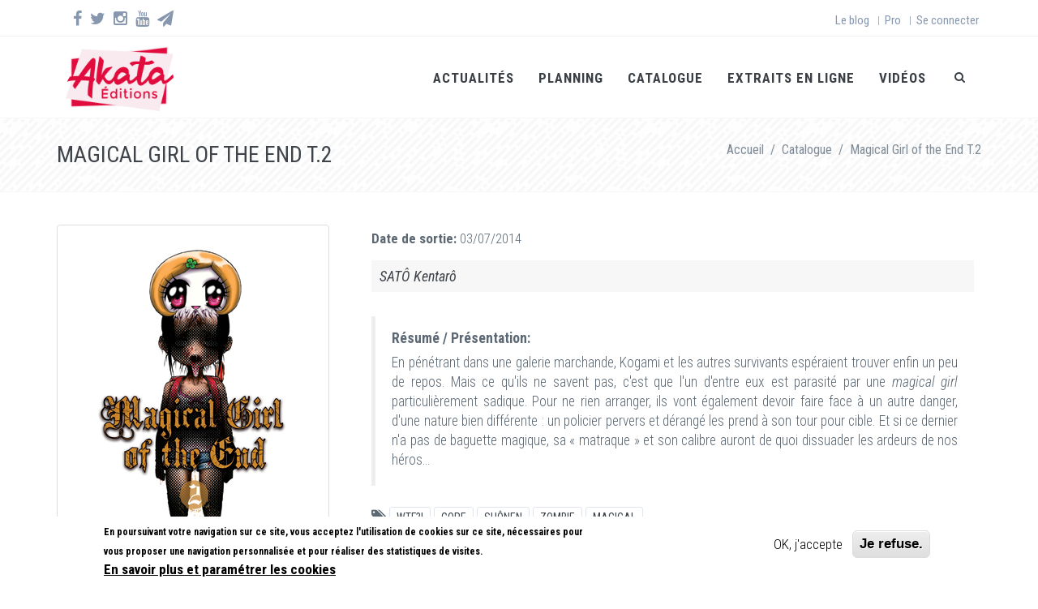

--- FILE ---
content_type: text/html; charset=utf-8
request_url: https://www.akata.fr/publications/magical-girl-end-t2
body_size: 12454
content:
<!DOCTYPE html>
<html lang="fr" dir="ltr"
  xmlns:fb="http://www.facebook.com/2008/fbml"
  xmlns:content="http://purl.org/rss/1.0/modules/content/"
  xmlns:dc="http://purl.org/dc/terms/"
  xmlns:foaf="http://xmlns.com/foaf/0.1/"
  xmlns:og="http://ogp.me/ns#"
  xmlns:rdfs="http://www.w3.org/2000/01/rdf-schema#"
  xmlns:sioc="http://rdfs.org/sioc/ns#"
  xmlns:sioct="http://rdfs.org/sioc/types#"
  xmlns:skos="http://www.w3.org/2004/02/skos/core#"
  xmlns:xsd="http://www.w3.org/2001/XMLSchema#">

<head>
  <!--[if IE]><meta http-equiv='X-UA-Compatible' content='IE=edge,chrome=1'><![endif]-->
  <meta http-equiv="X-UA-Compatible" content="IE=edge">
  <meta content="width=device-width, initial-scale=1.0" name="viewport" />
  <meta http-equiv="Content-type" content="text/html; charset=utf-8">
   <!-- AI opt-out --> 
    <meta name="tdm-reservation" content="1">
    
  <!--[if IE]><![endif]-->
<link rel="dns-prefetch" href="//fonts.gstatic.com" />
<link rel="preconnect" href="//fonts.gstatic.com" crossorigin="" />
<link rel="dns-prefetch" href="//fonts.googleapis.com" />
<link rel="preconnect" href="//fonts.googleapis.com" />
<meta http-equiv="Content-Type" content="text/html; charset=utf-8" />
<link rel="shortcut icon" href="https://www.akata.fr/sites/all/themes/jango/jango_sub/favicon.ico" type="image/vnd.microsoft.icon" />
<meta name="description" content="En pénétrant dans une galerie marchande, Kogami et les autres survivants espéraient trouver enfin un peu de repos." />
<meta name="generator" content="Drupal 7 (https://www.drupal.org)" />
<link rel="canonical" href="https://www.akata.fr/publications/magical-girl-end-t2" />
<link rel="shortlink" href="https://www.akata.fr/node/1955" />
  <script src="https://kit.fontawesome.com/9cb55999df.js" crossorigin="anonymous"></script>
  <link type="text/css" rel="stylesheet" href="/sites/default/files/advagg_css/css__7poAqylwQ0151Z3aho0LKyY-j8Q589J7BIhiyNX1hxs__vgXJAvuAarQmCog-3hi_SHQm--nVPwQ4tyPYl4QPzwI__bQALospDf0RifQ5wo120JE1qv7SS1VyS4KeRRHytTuY.css" media="all" />
<link type="text/css" rel="stylesheet" href="//fonts.googleapis.com/css?family=Roboto+Condensed:300italic,400italic,700italic,400,300,700&amp;amp;subset=all" media="all" />
<link type="text/css" rel="stylesheet" href="/sites/default/files/advagg_css/css__pcxicDcht_het4_CfwCGTEFaHg_rl5fRAcMji9_t78s__cEKKBoqSi49RjKZZ_se-eohcfiNR_K479acmw3o_uNQ__bQALospDf0RifQ5wo120JE1qv7SS1VyS4KeRRHytTuY.css" media="all" />
<link type="text/css" rel="stylesheet" href="https://fonts.googleapis.com/css?family=Arimo:bold|Cabin:600&amp;subset=latin" media="all" />
<link type="text/css" rel="stylesheet" href="/sites/default/files/advagg_css/css__M5EHlAVqoph8nVi4VDBWHUcGKY6_94UbJHw-ofW8ZCA__SEpl1HA1DXR9HvvUbR2qguRb_ikCpLxXu5cXG1Y710w__bQALospDf0RifQ5wo120JE1qv7SS1VyS4KeRRHytTuY.css" media="all" />
<script src="/sites/default/files/advagg_js/js__qzHO5c2oqKINA-Kp0iEdoIuiBsg3jcqlpPzFcIqiwHg__K27_Ed7jie4bjSuRttGKObuMK-FYoiGPyD24OW2tR5o__bQALospDf0RifQ5wo120JE1qv7SS1VyS4KeRRHytTuY.js"></script>
<script async="async" src="https://www.akata.fr/sites/default/files/googleanalytics/js?t9fytt"></script>
<script>
<!--//--><![CDATA[//><!--
window.dataLayer = window.dataLayer || [];function gtag(){dataLayer.push(arguments)};gtag("js", new Date());gtag("set", "developer_id.dMDhkMT", true);gtag("config", "G-ZZZZP48L4M", {"groups":"default"});
//--><!]]>
</script>
<script src="/sites/default/files/advagg_js/js__PVTG2gEVVTY8WkM67R7gDhoqRWuGwJL8NlaVhbQiccg__LrgLpl_C-dMUM7sh_Gr5QrBk-eyMVJo8qrbe2Zg7cd0__bQALospDf0RifQ5wo120JE1qv7SS1VyS4KeRRHytTuY.js"></script>
<script>
<!--//--><![CDATA[//><!--
jQuery.extend(Drupal.settings,{"basePath":"\/","pathPrefix":"","setHasJsCookie":0,"ajaxPageState":{"theme":"jango_sub","theme_token":"mHb3MjLlDEQTsELY7r24WKd1JkA4rUjIjiyoqOnppI0","jquery_version":"1.12","jquery_version_token":"HWMA2iM1zZuycW4yHbXKecOwUPTBJKvLAHiyXWACt9U","css":{"modules\/system\/system.base.css":1,"sites\/all\/modules\/comment_notify\/comment_notify.css":1,"modules\/aggregator\/aggregator.css":1,"sites\/all\/modules\/calendar\/css\/calendar_multiday.css":1,"modules\/comment\/comment.css":1,"modules\/field\/theme\/field.css":1,"modules\/node\/node.css":1,"sites\/all\/modules\/views\/css\/views.css":1,"sites\/all\/modules\/media\/modules\/media_wysiwyg\/css\/media_wysiwyg.base.css":1,"sites\/all\/modules\/ctools\/css\/ctools.css":1,"sites\/all\/modules\/panels\/css\/panels.css":1,"sites\/all\/modules\/panels\/plugins\/layouts\/flexible\/flexible.css":1,"sites\/all\/modules\/date\/date_api\/date.css":1,"sites\/all\/libraries\/easy-responsive-tabs\/css\/easy-responsive-tabs.css":1,"public:\/\/ctools\/css\/6032efa878d6d6737b1ab5c20127da18.css":1,"sites\/all\/modules\/eu_cookie_compliance\/css\/eu_cookie_compliance.css":1,"\/\/fonts.googleapis.com\/css?family=Roboto+Condensed:300italic,400italic,700italic,400,300,700\u0026amp;subset=all":1,"public:\/\/ctools\/css\/71aec829b4cd1ca1f16f726249b9dc77.css":1,"sites\/all\/themes\/jango\/assets\/plugins\/socicon\/socicon.css":1,"sites\/all\/themes\/jango\/assets\/plugins\/bootstrap-social\/bootstrap-social.css":1,"sites\/all\/themes\/jango\/assets\/plugins\/font-awesome\/css\/font-awesome.min.css":1,"sites\/all\/themes\/jango\/assets\/plugins\/simple-line-icons\/simple-line-icons.min.css":1,"sites\/all\/themes\/jango\/assets\/plugins\/fancybox\/jquery.fancybox.css":1,"sites\/all\/themes\/jango\/css\/YTPlayer.css":1,"sites\/default\/files\/fontyourface\/font.css":1,"https:\/\/fonts.googleapis.com\/css?family=Arimo:bold|Cabin:600\u0026subset=latin":1,"sites\/all\/themes\/jango\/assets\/plugins\/bootstrap\/css\/bootstrap.css":1,"sites\/all\/themes\/jango\/assets\/base\/css\/plugins.css":1,"sites\/all\/themes\/jango\/assets\/base\/css\/components.css":1,"sites\/all\/themes\/jango\/assets\/base\/css\/custom.css":1,"sites\/all\/themes\/jango\/css\/drupal.css":1,"sites\/all\/themes\/jango\/assets\/base\/css\/themes\/red2.css":1,"sites\/all\/themes\/jango\/jango_sub\/css\/custom.css":1},"js":{"sites\/all\/modules\/eu_cookie_compliance\/js\/eu_cookie_compliance.min.js":1,"sites\/all\/modules\/addthis\/addthis.js":1,"sites\/all\/modules\/euccx\/js\/euccx.js":1,"sites\/all\/modules\/jquery_update\/replace\/jquery\/1.12\/jquery.min.js":1,"misc\/jquery-extend-3.4.0.js":1,"misc\/jquery-html-prefilter-3.5.0-backport.js":1,"misc\/jquery.once.js":1,"misc\/drupal.js":1,"sites\/all\/modules\/jquery_update\/js\/jquery_browser.js":1,"sites\/all\/modules\/jquery_update\/replace\/ui\/external\/jquery.cookie.js":1,"sites\/all\/modules\/jquery_update\/replace\/jquery.form\/4\/jquery.form.min.js":1,"misc\/form-single-submit.js":1,"misc\/ajax.js":1,"sites\/all\/modules\/jquery_update\/js\/jquery_update.js":1,"sites\/all\/modules\/comment_notify\/comment_notify.js":1,"public:\/\/languages\/fr_GivkTO28b5SLpulEzZkzf8DR6R8xcEN-vatobsuY_lM.js":1,"sites\/all\/modules\/views\/js\/base.js":1,"misc\/progress.js":1,"sites\/all\/modules\/views_load_more\/views_load_more.js":1,"sites\/all\/modules\/views\/js\/ajax_view.js":1,"sites\/all\/modules\/panels_responsive_tabs\/js\/panels_responsive_tabs.js":1,"sites\/all\/libraries\/easy-responsive-tabs\/js\/easyResponsiveTabs.js":1,"sites\/all\/modules\/google_analytics\/googleanalytics.js":1,"https:\/\/www.akata.fr\/sites\/default\/files\/googleanalytics\/js?t9fytt":1,"sites\/all\/themes\/jango\/assets\/plugins\/jquery-migrate.min.js":1,"sites\/all\/themes\/jango\/assets\/plugins\/bootstrap\/js\/bootstrap.min.js":1,"sites\/all\/themes\/jango\/assets\/plugins\/jquery.easing.min.js":1,"sites\/all\/themes\/jango\/assets\/plugins\/reveal-animate\/wow.js":1,"sites\/all\/themes\/jango\/assets\/plugins\/cubeportfolio\/js\/jquery.cubeportfolio.min.js":1,"sites\/all\/themes\/jango\/assets\/plugins\/owl-carousel\/owl.carousel.js":1,"sites\/all\/themes\/jango\/assets\/plugins\/counterup\/jquery.waypoints.min.js":1,"sites\/all\/themes\/jango\/assets\/plugins\/counterup\/jquery.counterup.min.js":1,"sites\/all\/themes\/jango\/assets\/plugins\/fancybox\/jquery.fancybox.pack.js":1,"sites\/all\/themes\/jango\/assets\/plugins\/slider-for-bootstrap\/js\/bootstrap-slider.js":1,"sites\/all\/themes\/jango\/assets\/plugins\/zoom-master\/jquery.zoom.min.js":1,"sites\/all\/themes\/jango\/assets\/plugins\/isotope\/isotope.pkgd.min.js":1,"sites\/all\/themes\/jango\/assets\/plugins\/isotope\/imagesloaded.pkgd.min.js":1,"sites\/all\/themes\/jango\/assets\/plugins\/isotope\/packery-mode.pkgd.min.js":1,"sites\/all\/themes\/jango\/assets\/plugins\/ilightbox\/js\/jquery.requestAnimationFrame.js":1,"sites\/all\/themes\/jango\/assets\/plugins\/ilightbox\/js\/jquery.mousewheel.js":1,"sites\/all\/themes\/jango\/assets\/plugins\/ilightbox\/js\/ilightbox.packed.js":1,"sites\/all\/themes\/jango\/assets\/plugins\/progress-bar\/progressbar.js":1,"sites\/all\/themes\/jango\/assets\/base\/js\/scripts\/reveal-animate\/reveal-animate.js":1,"sites\/all\/themes\/jango\/assets\/base\/js\/app.js":1,"sites\/all\/themes\/jango\/assets\/base\/js\/components.js":1,"sites\/all\/themes\/jango\/js\/jquery.mb.YTPlayer.js":1,"sites\/all\/themes\/jango\/js\/drupal.js":1}},"simple_instagram_feed":{"instagram_username":"akatamanga","instagram_display_profile":0,"instagram_display_biography":0,"instagram_items":"1","instagram_items_per_row_type":1,"instagram_items_per_row_default":1,"instagram_items_per_row_l_720":1,"instagram_items_per_row_l_960":1,"instagram_items_per_row_h_960":1,"instagram_styling":"true","instagram_captions":0,"instagram_image_size":"640","instagram_lazy_load":0},"views":{"ajax_path":"\/views\/ajax","ajaxViews":{"views_dom_id:54567ce9a981c72e69e871f3135da4ca":{"view_name":"publications_pour_une_serie","view_display_id":"block_2","view_args":"1899\/1955","view_path":"node\/1955","view_base_path":"publications-pour-une-serie","view_dom_id":"54567ce9a981c72e69e871f3135da4ca","pager_element":0},"views_dom_id:805ed95e3bbe5d97f3d619da790371fb":{"view_name":"publications_pour_une_serie","view_display_id":"block_4","view_args":"1899\/1955","view_path":"node\/1955","view_base_path":"publications-pour-une-serie","view_dom_id":"805ed95e3bbe5d97f3d619da790371fb","pager_element":0},"views_dom_id:d1ec2f8216b991105c89df611c4b1b51":{"view_name":"publications_pour_une_serie","view_display_id":"block_6","view_args":"1899","view_path":"node\/1955","view_base_path":"publications-pour-une-serie","view_dom_id":"d1ec2f8216b991105c89df611c4b1b51","pager_element":0}}},"urlIsAjaxTrusted":{"\/views\/ajax":true,"\/publications\/magical-girl-end-t2":true},"better_exposed_filters":{"views":{"publications_pour_une_serie":{"displays":{"block_2":{"filters":[]},"block_4":{"filters":[]},"block_6":{"filters":[]}}}}},"panels_responsive_tabs":[{"identifier":"tabs-0-center","type":"default","width":"auto","fit":"1","closed":"0","activetab_bg":"#B5AC5F","inactive_bg":"#E0D78C","active_border_color":"#9C905C","active_content_border_color":"#9C905C","tabidentify":""}],"eu_cookie_compliance":{"cookie_policy_version":"1.0.0","popup_enabled":1,"popup_agreed_enabled":0,"popup_hide_agreed":0,"popup_clicking_confirmation":false,"popup_scrolling_confirmation":false,"popup_html_info":"\u003Cdiv class=\u0022eu-cookie-compliance-banner eu-cookie-compliance-banner-info eu-cookie-compliance-banner--opt-in\u0022\u003E\n  \u003Cdiv class=\u0022popup-content info\u0022\u003E\n        \u003Cdiv id=\u0022popup-text\u0022\u003E\n      \u003Cp\u003EEn poursuivant votre navigation sur ce site, vous acceptez l\u0027utilisation de cookies sur ce site, n\u00e9cessaires pour vous proposer une navigation personnalis\u00e9e et pour r\u00e9aliser des statistiques de visites.\u003C\/p\u003E\n              \u003Cbutton type=\u0022button\u0022 class=\u0022find-more-button eu-cookie-compliance-more-button\u0022\u003EEn savoir plus et param\u00e9trer les cookies\u003C\/button\u003E\n          \u003C\/div\u003E\n    \n    \u003Cdiv id=\u0022popup-buttons\u0022 class=\u0022\u0022\u003E\n            \u003Cbutton type=\u0022button\u0022 class=\u0022agree-button eu-cookie-compliance-secondary-button\u0022\u003EOK, j\u0027accepte\u003C\/button\u003E\n              \u003Cbutton type=\u0022button\u0022 class=\u0022decline-button eu-cookie-compliance-default-button\u0022 \u003EJe refuse.\u003C\/button\u003E\n          \u003C\/div\u003E\n  \u003C\/div\u003E\n\u003C\/div\u003E","use_mobile_message":false,"mobile_popup_html_info":"\u003Cdiv class=\u0022eu-cookie-compliance-banner eu-cookie-compliance-banner-info eu-cookie-compliance-banner--opt-in\u0022\u003E\n  \u003Cdiv class=\u0022popup-content info\u0022\u003E\n        \u003Cdiv id=\u0022popup-text\u0022\u003E\n      \u003Ch2\u003EWe use cookies on this site to enhance your user experience\u003C\/h2\u003E\n\u003Cp\u003EBy tapping the Accept button, you agree to us doing so.\u003C\/p\u003E\n              \u003Cbutton type=\u0022button\u0022 class=\u0022find-more-button eu-cookie-compliance-more-button\u0022\u003EEn savoir plus et param\u00e9trer les cookies\u003C\/button\u003E\n          \u003C\/div\u003E\n    \n    \u003Cdiv id=\u0022popup-buttons\u0022 class=\u0022\u0022\u003E\n            \u003Cbutton type=\u0022button\u0022 class=\u0022agree-button eu-cookie-compliance-secondary-button\u0022\u003EOK, j\u0027accepte\u003C\/button\u003E\n              \u003Cbutton type=\u0022button\u0022 class=\u0022decline-button eu-cookie-compliance-default-button\u0022 \u003EJe refuse.\u003C\/button\u003E\n          \u003C\/div\u003E\n  \u003C\/div\u003E\n\u003C\/div\u003E\n","mobile_breakpoint":"768","popup_html_agreed":"\u003Cdiv\u003E\n  \u003Cdiv class=\u0022popup-content agreed\u0022\u003E\n    \u003Cdiv id=\u0022popup-text\u0022\u003E\n      \u003Ch3\u003EThank you for accepting cookies\u003C\/h3\u003E\n\u003Cp\u003EYou can now hide this message or find out more about cookies.\u003C\/p\u003E\n    \u003C\/div\u003E\n    \u003Cdiv id=\u0022popup-buttons\u0022\u003E\n      \u003Cbutton type=\u0022button\u0022 class=\u0022hide-popup-button eu-cookie-compliance-hide-button\u0022\u003EMasquer\u003C\/button\u003E\n              \u003Cbutton type=\u0022button\u0022 class=\u0022find-more-button eu-cookie-compliance-more-button-thank-you\u0022 \u003EMore info\u003C\/button\u003E\n          \u003C\/div\u003E\n  \u003C\/div\u003E\n\u003C\/div\u003E","popup_use_bare_css":false,"popup_height":"auto","popup_width":"100%","popup_delay":1000,"popup_link":"\/gestion-des-cookies","popup_link_new_window":0,"popup_position":null,"fixed_top_position":1,"popup_language":"fr","store_consent":false,"better_support_for_screen_readers":0,"reload_page":0,"domain":"","domain_all_sites":0,"popup_eu_only_js":0,"cookie_lifetime":"100","cookie_session":false,"disagree_do_not_show_popup":0,"method":"opt_in","allowed_cookies":"","withdraw_markup":"\u003Cbutton type=\u0022button\u0022 class=\u0022eu-cookie-withdraw-tab\u0022\u003EModifier vos choix d\u0027utilisation des cookies\u003C\/button\u003E\n\u003Cdiv class=\u0022eu-cookie-withdraw-banner\u0022\u003E\n  \u003Cdiv class=\u0022popup-content info\u0022\u003E\n    \u003Cdiv id=\u0022popup-text\u0022\u003E\n      \u003Ch2\u003ENous utilisons des cookies pour am\u00e9liorer votre exp\u00e9rience utilisateur\u003C\/h2\u003E\n\u003Cp\u003EVous avez acceptez l\u0027utilisation de cookies sur ce site.\u003C\/p\u003E\n    \u003C\/div\u003E\n    \u003Cdiv id=\u0022popup-buttons\u0022\u003E\n      \u003Cbutton type=\u0022button\u0022 class=\u0022eu-cookie-withdraw-button\u0022\u003ERetirer votre consentement\u003C\/button\u003E\n    \u003C\/div\u003E\n  \u003C\/div\u003E\n\u003C\/div\u003E\n","withdraw_enabled":false,"withdraw_button_on_info_popup":0,"cookie_categories":[],"cookie_categories_details":[],"enable_save_preferences_button":1,"cookie_name":"","cookie_value_disagreed":"0","cookie_value_agreed_show_thank_you":"1","cookie_value_agreed":"2","containing_element":"body","automatic_cookies_removal":1,"close_button_action":"close_banner"},"googleanalytics":{"account":["G-ZZZZP48L4M"],"trackOutbound":1,"trackMailto":1,"trackDownload":1,"trackDownloadExtensions":"7z|aac|arc|arj|asf|asx|avi|bin|csv|doc(x|m)?|dot(x|m)?|exe|flv|gif|gz|gzip|hqx|jar|jpe?g|js|mp(2|3|4|e?g)|mov(ie)?|msi|msp|pdf|phps|png|ppt(x|m)?|pot(x|m)?|pps(x|m)?|ppam|sld(x|m)?|thmx|qtm?|ra(m|r)?|sea|sit|tar|tgz|torrent|txt|wav|wma|wmv|wpd|xls(x|m|b)?|xlt(x|m)|xlam|xml|z|zip"},"euccx":{"plugins":[],"unticked":0,"dab":1},"theme_path":"sites\/all\/themes\/jango","base_path":"\/"});
//--><!]]>
</script>
  <title>Magical Girl of the End T.2 | Akata</title>
  
  <!-- Google Tag Manager -->
  <script>(function(w,d,s,l,i){w[l]=w[l]||[];w[l].push({'gtm.start':
  new Date().getTime(),event:'gtm.js'});var f=d.getElementsByTagName(s)[0],
  j=d.createElement(s),dl=l!='dataLayer'?'&l='+l:'';j.async=true;j.src=
  'https://www.googletagmanager.com/gtm.js?id='+i+dl;f.parentNode.insertBefore(j,f);
  })(window,document,'script','dataLayer','GTM-KXWLM75');</script>
  <!-- End Google Tag Manager -->

  <!-- Facebook Pixel Code
  <script>
  !function(f,b,e,v,n,t,s)
  {if(f.fbq)return;n=f.fbq=function(){n.callMethod?
  n.callMethod.apply(n,arguments):n.queue.push(arguments)};
  if(!f._fbq)f._fbq=n;n.push=n;n.loaded=!0;n.version='2.0';
  n.queue=[];t=b.createElement(e);t.async=!0;
  t.src=v;s=b.getElementsByTagName(e)[0];
  s.parentNode.insertBefore(t,s)}(window, document,'script',
  'https://connect.facebook.net/en_US/fbevents.js');
  fbq('init', '1054455234987078');
  fbq('track', 'PageView');
  </script>
  <noscript><img height="1" width="1" style="display:none"
  src="https://www.facebook.com/tr?id=1054455234987078&ev=PageView&noscript=1"
  /></noscript>
   End Facebook Pixel Code -->



</head>
<body class="html not-front not-logged-in no-sidebars page-node page-node- page-node-1955 node-type-publications c-layout-header-mobile-fixed c-layout-header-topbar c-layout-header-topbar-collapse c-header-not-fixed c-layout-header-mobile-fixed c-header-not-fixed " >
  <!-- Google Tag Manager (noscript) -->
<noscript><iframe src="https://www.googletagmanager.com/ns.html?id=GTM-KXWLM75"
height="0" width="0" style="display:none;visibility:hidden"></iframe></noscript>
<!-- End Google Tag Manager (noscript) -->
  <div id="skip-link">
    <a href="#main-content" class="element-invisible element-focusable">Aller au contenu principal</a>
  </div>

    
  
      <div  class="nd-region">
  
       

      <div class = "container-fluid">

        <div  id="Header-FullWidth" class="row">     

          
                                          <div  id="top" class="col-md-12 ">
                              
                                  <div class="region region-top">
    <div id="block-block-25" class="block block-block">

    
  <div class="content">
    <div  style = 'background-color: #f8eaee; '><header class="c-layout-header c-layout-header-4 c-layout-header-dark-mobile " data-minimize-offset="80">

  <div class="c-topbar c-topbar-light c-solid-bg">
    <div class="container">
        <!-- BEGIN: INLINE NAV -->
         
          <nav class="c-top-menu c-pull-left">
            <ul class="c-icons c-theme-ul">
              <li><a href = "https://www.facebook.com/akata.fr" target = "_blank"><i class = "fa fa-facebook"></i></a></li><li><a href = "https://twitter.com/AKATAmanga" target = "_blank"><i class = "fa fa-twitter"></i></a></li><li><a href = "https://www.instagram.com/akatamanga/" target = "_blank"><i class = "fa fa-instagram"></i></a></li><li><a href = "https://www.youtube.com/user/akatavideo" target = "_blank"><i class = "fa fa-youtube"></i></a></li><li><a href = "/newsletter-akata" target = "_blank"><i class = "fa fa-send"></i></a></li><li><a href = "https://www.tiktok.com/@editions.akata" target = "_blank"><i class = "fa-brands fa-tiktok"></i></a></li>            </ul>
          </nav>
                <!-- END: INLINE NAV -->
        <!-- BEGIN: INLINE NAV -->
        <nav class="c-top-menu c-pull-right">
          <ul class="c-links c-theme-ul">
            <li  class="first leaf"><a href="/blog">Le blog</a></li>
<li class="c-divider">|</li><li  class="leaf"><a href="/pro">Pro</a></li>
<li class="c-divider">|</li><li  class="last leaf"><a href="/user/login">Se connecter</a></li>
          </ul>
                  </nav>
        <!-- END: INLINE NAV -->
    </div>
  </div>

  <div class="c-navbar">
    <div class="container">
      <!-- BEGIN: BRAND -->
      <div class="c-navbar-wrapper clearfix">
        <div class="c-brand c-pull-left">
          <a href="/" class="c-logo">
            <img src="https://www.akata.fr/sites/default/files/akata-logo2020.png" alt="Akata" class="c-desktop-logo">
            <img src="https://www.akata.fr/sites/default/files/akata-logo2020.png" alt="Akata" class="c-desktop-logo-inverse">
            <img src="https://www.akata.fr/sites/default/files/akata-logo2020.png" alt="Akata" class="c-mobile-logo"> </a>
          <button class="c-hor-nav-toggler" type="button" data-target=".c-mega-menu">
            <span class="c-line"></span>
            <span class="c-line"></span>
            <span class="c-line"></span>
          </button>
          <button class="c-topbar-toggler" type="button">
            <i class="fa fa-ellipsis-v"></i>
          </button>
                      <button class="c-search-toggler" type="button">
              <i class="fa fa-search"></i>
            </button>
                            </div>
        <form class="form" action="/publications/magical-girl-end-t2" method="post" id="search-block-form" accept-charset="UTF-8"><div><div class="container-inline">
      <h2 class="element-invisible">Formulaire de recherche</h2>
    <div class = "input-group"><div class = "c-quick-search">
    <input title="Indiquer les termes à rechercher" class="input-default form-control" placeholder="Rechercher un titre..." id="edit-search-block-form--2" name="search_block_form" value="" size="15" maxlength="128" />
    <span class="c-theme-link">×</span>
  </div><div class="form-actions hidden form-wrapper" id="edit-actions"><input class="btn-medium btn btn-mod form-submit btn c-btn c-btn-square c-theme-btn c-font-bold c-font-uppercase c-font-white" type="submit" id="edit-submit" name="op" value="Go!" /></div></div><input type="hidden" name="form_build_id" value="form-3j7pLzKY-SoEzHU22T8pZSi1R1DrXRfYnVYyRETe2V4" />
<input type="hidden" name="form_id" value="search_block_form" />
</div>
</div></form>
        <nav class="c-mega-menu c-pull-right c-mega-menu-light c-mega-menu-dark-mobile c-mega-menu-onepage c-fonts-uppercase c-fonts-bold" data-onepage-animation-speed = "700">
          <!-- Main Menu -->
            <ul class="nav navbar-nav c-theme-nav">
              
<li  data-id="4868" data-level="1" data-type="menu_item" data-class="" data-xicon="" data-caption="" data-alignsub="" data-group="0" data-hidewcol="0" data-hidesub="0" id="" style="" class="tb-megamenu-item level-1 mega">
  
  <a href="/actus"  title="Les actualités Akata" class="c-link">
        
    Actualités      </a>

  </li>


<li  data-id="20312" data-level="1" data-type="menu_item" data-class="" data-xicon="" data-caption="" data-alignsub="" data-group="0" data-hidewcol="0" data-hidesub="0" id="" style="" class="tb-megamenu-item level-1 mega">
  
  <a href="/planning"  title="Le planning des publications Akata" class="c-link">
        
    Planning      </a>

  </li>


<li  data-id="34200" data-level="1" data-type="menu_item" data-class="" data-xicon="" data-caption="" data-alignsub="left" data-group="0" data-hidewcol="0" data-hidesub="0" id="" style="" class="tb-megamenu-item level-1 mega mega-align-left dropdown">
  
  <a href="/catalogue"  class="dropdown-toggle c-link c-toggler">
        
    Catalogue          <span class="c-arrow c-toggler"></span>
      </a>

  <ul  data-class="" data-width="800" style="width: 800px;" class="x11 dropdown-menu c-menu-type-mega2 c-menu-type-fullwidth row">
    
  <li  data-class="" data-width="3" data-hidewcol="0" id="tb-megamenu-column-1" class="tb-megamenu-column col-md-3  mega-col-nav">
  <ul  class="tb-megamenu-subnav mega-nav level-1 items-6">
  
<li  data-id="34790" data-level="2" data-type="menu_item" data-class="" data-xicon="" data-caption="" data-alignsub="" data-group="0" data-hidewcol="0" data-hidesub="0" id="" style="" class="tb-megamenu-item level-2 mega">
  
  <a href="/catalogue/large" >
        
    Collection Large      </a>

  </li>


<li  data-id="34788" data-level="2" data-type="menu_item" data-class="" data-xicon="" data-caption="" data-alignsub="" data-group="0" data-hidewcol="0" data-hidesub="0" id="" style="" class="tb-megamenu-item level-2 mega">
  
  <a href="/catalogue/medium" >
        
    Collection Medium      </a>

  </li>


<li  data-id="34789" data-level="2" data-type="menu_item" data-class="" data-xicon="" data-caption="" data-alignsub="" data-group="0" data-hidewcol="0" data-hidesub="0" id="" style="" class="tb-megamenu-item level-2 mega">
  
  <a href="/catalogue/small" >
        
    Collection Small      </a>

  </li>


<li  data-id="34791" data-level="2" data-type="menu_item" data-class="" data-xicon="" data-caption="" data-alignsub="" data-group="0" data-hidewcol="0" data-hidesub="0" id="" style="" class="tb-megamenu-item level-2 mega">
  
  <a href="/catalogue/wtf" >
        
    Collection WTF?!      </a>

  </li>


<li  data-id="36989" data-level="2" data-type="menu_item" data-class="" data-xicon="" data-caption="" data-alignsub="" data-group="0" data-hidewcol="0" data-hidesub="0" id="" style="" class="tb-megamenu-item level-2 mega">
  
  <a href="/catalogue/heritages" >
        
    Collection Héritages      </a>

  </li>


<li  data-id="34796" data-level="2" data-type="menu_item" data-class="" data-xicon="" data-caption="" data-alignsub="" data-group="0" data-hidewcol="0" data-hidesub="0" id="" style="" class="tb-megamenu-item level-2 mega">
  
  <a href="/catalogue/romans-graphiques-du-monde" >
        
    Romans graphiques du monde      </a>

  </li>
</ul>
</li>
<li  data-class="" data-width="3" data-hidewcol="" id="tb-megamenu-column-2" class="tb-megamenu-column col-md-3  mega-col-nav">
  <ul  class="tb-megamenu-subnav mega-nav level-1 items-4">
  
<li  data-id="34794" data-level="2" data-type="menu_item" data-class="" data-xicon="" data-caption="" data-alignsub="" data-group="0" data-hidewcol="0" data-hidesub="0" id="" style="" class="tb-megamenu-item level-2 mega">
  
  <a href="/catalogue/young-novel" >
        
    Young Novel      </a>

  </li>


<li  data-id="34795" data-level="2" data-type="menu_item" data-class="" data-xicon="" data-caption="" data-alignsub="" data-group="0" data-hidewcol="0" data-hidesub="0" id="" style="" class="tb-megamenu-item level-2 mega">
  
  <a href="/catalogue/so-young" >
        
    So Young      </a>

  </li>


<li  data-id="34793" data-level="2" data-type="menu_item" data-class="" data-xicon="" data-caption="" data-alignsub="" data-group="0" data-hidewcol="0" data-hidesub="0" id="" style="" class="tb-megamenu-item level-2 mega">
  
  <a href="/catalogue/oneshot-shojo" >
        
    One shot Shôjo      </a>

  </li>


<li  data-id="34792" data-level="2" data-type="menu_item" data-class="" data-xicon="" data-caption="" data-alignsub="" data-group="0" data-hidewcol="0" data-hidesub="0" id="" style="" class="tb-megamenu-item level-2 mega">
  
  <a href="/catalogue/shojo-feel-good" >
        
    Shôjo feel good      </a>

  </li>
</ul>
</li>
<li  data-class="" data-width="3" data-hidewcol="" id="tb-megamenu-column-3" class="tb-megamenu-column col-md-3  mega-col-nav">
  <ul  class="tb-megamenu-subnav mega-nav level-1 items-2">
  
<li  data-id="34799" data-level="2" data-type="menu_item" data-class="" data-xicon="" data-caption="" data-alignsub="" data-group="0" data-hidewcol="0" data-hidesub="0" id="" style="" class="tb-megamenu-item level-2 mega">
  
  <a href="/catalogue/numerique" >
        
    Catalogue Numérique      </a>

  </li>


<li  data-id="34800" data-level="2" data-type="menu_item" data-class="" data-xicon="" data-caption="" data-alignsub="" data-group="0" data-hidewcol="0" data-hidesub="0" id="" style="" class="tb-megamenu-item level-2 mega">
  
  <a href="/catalogue/simultrad" >
        
    Les chapitres en simultrad      </a>

  </li>
</ul>
</li>
</ul>
</li>


<li  data-id="38393" data-level="1" data-type="menu_item" data-class="" data-xicon="" data-caption="" data-alignsub="" data-group="0" data-hidewcol="0" data-hidesub="0" class="tb-megamenu-item level-1 mega">
  
  <a href="/extraits-en-ligne"  class="c-link">
        
    Extraits en ligne      </a>

  </li>


<li  data-id="34797" data-level="1" data-type="menu_item" data-class="" data-xicon="" data-caption="" data-alignsub="" data-group="0" data-hidewcol="0" data-hidesub="0" id="" style="" class="tb-megamenu-item level-1 mega">
  
  <a href="/videos"  class="c-link">
        
    Vidéos      </a>

  </li>

                  <li class="c-search-toggler-wrapper">
                    <a href="#" class="c-btn-icon c-search-toggler">
                      <i class="fa fa-search"></i>
                    </a>
                  </li>
                
                            </ul>

          </nav>
        </div>
            </div>
  </div>
</header>
</div>  </div>
</div>
<div id="block-block-26" class="block block-block">

    
  <div class="content">
    <div  class = 'c-layout-breadcrumbs-1 c-fonts-uppercase c-fonts-bold c-bordered c-bordered-both ' style = 'background-image: url("https://www.akata.fr/sites/default/files/fond-motif-1.png"); '>
    <div class = "c-breadcrumbs-wrapper">
      <div class="container">
        <div class="c-page-title c-pull-left">
            <h1 class="c-font-uppercase c-font-sbold">Magical Girl of the End T.2</h1>
            
        </div>
        <ul class="c-page-breadcrumbs c-theme-nav c-pull-right c-fonts-regular"><li><a href="/">Accueil</a></li><li>/</li><li><a href="/catalogue">Catalogue</a></li><li>/</li><li>Magical Girl of the End T.2</li></ul>
      </div>
    </div>
  </div>
   </div>
</div>
  </div>
                
                              </div>
                                    
          
                      
          
                      
          
                      
          
                      
          
                      
          
                      
          
        </div>

      </div>

    
      </div>
    


      <div  class="nd-region">
  
       

      <div class = "container">

        <div  id="Main-Content" class="row">     

          
                      
          
                      
          
                                          <div  id="content" class="col-md-12 ">
                              
                                  <div class="region region-content">
    <div id="block-system-main" class="block block-system">

    
  <div class="content">
    <div class="panel-flexible panels-flexible-35 clearfix" id="publication">
<div class="panel-flexible-inside panels-flexible-35-inside">
<div class="panels-flexible-row panels-flexible-row-35-4 panels-flexible-row-first clearfix row">
  <div class="inside panels-flexible-row-inside panels-flexible-row-35-4-inside panels-flexible-row-inside-first clearfix">
<div class="panels-flexible-region panels-flexible-region-35-topgauche panels-flexible-region-first col-md-4 col-sm-6 col-xs-12 mt-20">
  <div class="inside panels-flexible-region-inside panels-flexible-region-35-topgauche-inside panels-flexible-region-inside-first">
<div class="panel-pane pane-entity-field pane-node-field-new-vol"  >
  
      
  
  <div class="pane-content">
    <!--
THIS FILE IS NOT USED AND IS HERE AS A STARTING POINT FOR CUSTOMIZATION ONLY.
See http://api.drupal.org/api/function/theme_field/7 for details.
After copying this file to your theme's folder and customizing it, remove this
HTML comment.
-->
<div class="field field-name-field-new-vol field-type-list-boolean field-label-inline clearfix clearfix">
 
			
			
</div>

  </div>

  
  </div>
<div class="panel-pane pane-entity-field pane-node-field-couverture mb-10 img-thumbnail"  >
  
      
  
  <div class="pane-content">
    <div class="field field-name-field-couverture field-type-image field-label-hidden"><img typeof="foaf:Image" class="img-responsive" src="https://www.akata.fr/sites/default/files/couvertures/magical-girl-end-02.jpg" width="318" height="500" alt="Magical Girl of the End T.2" title="Magical Girl of the End T.2" /></div>  </div>

  
  </div>
<div class="panel-pane pane-entity-field pane-node-field-copyright text-left mb-20"  id="copyright" >
  
      
  
  <div class="pane-content">
    <div class="field field-name-field-copyright field-type-text field-label-hidden">© 2013 by Kentaro Sato (AKITASHOTEN, Japan)</div>  </div>

  
  </div>
<div class="panel-pane pane-entity-field pane-node-field-lien-akazoom col-md-10 col-sm-10 col-xs-10"  >
  
      
  
  <div class="pane-content">
    <!--
THIS FILE IS NOT USED AND IS HERE AS A STARTING POINT FOR CUSTOMIZATION ONLY.
See http://api.drupal.org/api/function/theme_field/7 for details.
After copying this file to your theme's folder and customizing it, remove this
HTML comment.
-->


<a href="http://www.akazoom.fr/magical-girl-of-the-end-t1" target="_blank"><button class="btn btn-akata c-btn-uppercase c-btn-bold mb-10"><i class="fa fa-book-open"></i>Lire un extrait !</button></a>
  </div>

  
  </div>
<div class="panel-pane pane-entity-field pane-node-field-amazon col-md-10 col-sm-10 col-xs-10"  >
  
      
  
  <div class="pane-content">
    <!--
THIS FILE IS NOT USED AND IS HERE AS A STARTING POINT FOR CUSTOMIZATION ONLY.
See http://api.drupal.org/api/function/theme_field/7 for details.
After copying this file to your theme's folder and customizing it, remove this
HTML comment.
-->




       <a href="http://www.amazon.fr/gp/product/2369740175?ie=UTF8&tag=akata-21&linkCode=as2&camp=1642&creative=6746&creativeASIN=2369740175" target="_blank"><button class="btn btn-akata c-btn-uppercase c-btn-bold mb-10"><i class="fa fa-amazon"></i>Commander en ligne</button></a>
  </div>

  
  </div>
<div class="panel-pane pane-entity-field pane-node-field-interforum col-md-10 col-sm-10 col-xs-10"  >
  
      
  
  <div class="pane-content">
    <!--
THIS FILE IS NOT USED AND IS HERE AS A STARTING POINT FOR CUSTOMIZATION ONLY.
See http://api.drupal.org/api/function/theme_field/7 for details.
After copying this file to your theme's folder and customizing it, remove this
HTML comment.
-->




       <a href="https://www.interforum.fr/Affiliations/accueil.do?refLivre=9782382128589&refEditeur=151&type=V" target="_blank"><button class="btn btn-akata c-btn-uppercase c-btn-bold mb-10"><i class="fa fa-cart-shopping"></i>Acheter en numérique</button></a>
  </div>

  
  </div>
<div class="panel-pane pane-entity-field pane-node-field-trailer col-md-10 col-sm-10 col-xs-10"  >
  
      
  
  <div class="pane-content">
    <!--
THIS FILE IS NOT USED AND IS HERE AS A STARTING POINT FOR CUSTOMIZATION ONLY.
See http://api.drupal.org/api/function/theme_field/7 for details.
After copying this file to your theme's folder and customizing it, remove this
HTML comment.
-->




       <a href="http://www.akata.fr/videos/magical-girl-end-la-bande-annonce"><button class="btn btn-akata c-btn-uppercase c-btn-bold mb-10"><i class="fa fa-play-circle-o"></i>Voir la bande-annonce</button></a>
  </div>

  
  </div>
  </div>
</div>
<div class="panels-flexible-region panels-flexible-region-35-top_2 col-md-8 col-sm-6 col-xs-12 mt-20">
  <div class="inside panels-flexible-region-inside panels-flexible-region-35-top_2-inside">
<div class="panel-pane pane-entity-field pane-node-field-date-sortie"  >
  
      
  
  <div class="pane-content">
    <div class="field field-name-field-date-sortie field-type-datetime field-label-inline clearfix"><span class = "field-span">Date de sortie: </span><span  property="dc:date" datatype="xsd:dateTime" content="2014-07-03T00:00:00+02:00" class="date-display-single">03/07/2014</span></div>  </div>

  
  </div>
<div class="panel-pane pane-entity-field pane-node-field-auteur-ref h4 mb-30 pb-10 pt-10 c-bg-grey-1"  >
  
      
  
  <div class="pane-content">
    <!--
THIS FILE IS NOT USED AND IS HERE AS A STARTING POINT FOR CUSTOMIZATION ONLY.
See http://api.drupal.org/api/function/theme_field/7 for details.
After copying this file to your theme's folder and customizing it, remove this
HTML comment.
-->
<div class="field field-name-field-auteur-ref field-type-node-reference field-label-hidden clearfix">
 


          <a href="/auteurs/sato-kentaro">SATÔ Kentarô</a>	      
</div>

  </div>

  
  </div>
<div class="panel-pane pane-entity-field pane-node-body"  >
  
      
  
  <div class="pane-content">
    <div class="field field-name-body field-type-text-with-summary field-label-above"><span class = "field-span">Résumé / Présentation: </span><p style="text-align: justify;">En pénétrant dans une galerie marchande, Kogami et les autres survivants espéraient trouver enfin un peu de repos. Mais ce qu'ils ne savent pas, c'est que l'un d'entre eux est parasité par une <em>magical girl</em> particulièrement sadique. Pour ne rien arranger, ils vont également devoir faire face à un autre danger, d'une nature bien différente : un policier pervers et dérangé les prend à son tour pour cible. Et si ce dernier n'a pas de baguette magique, sa « matraque » et son calibre auront de quoi dissuader les ardeurs de nos héros...</p>
</div>  </div>

  
  </div>
<div class="panel-pane pane-entity-field pane-node-field-tags"  id="tags" >
  
      
  
  <div class="pane-content">
    <!--
THIS FILE IS NOT USED AND IS HERE AS A STARTING POINT FOR CUSTOMIZATION ONLY.
See http://api.drupal.org/api/function/theme_field/7 for details.
After copying this file to your theme's folder and customizing it, remove this
HTML comment.
-->
<div class="field field-name-field-tags field-type-taxonomy-term-reference field-label-hidden clearfix">
 

 
   <ul style="padding-left: 0"><span class="field-span"><i class="fa fa-tags"></i></span>
            <li class="btn btn-default c-btn-uppercase btn-xs"><a href="/tags/wtf" typeof="skos:Concept" property="rdfs:label skos:prefLabel" datatype="">WTF?!</a></li>
            <li class="btn btn-default c-btn-uppercase btn-xs"><a href="/tags/gore" typeof="skos:Concept" property="rdfs:label skos:prefLabel" datatype="">Gore</a></li>
            <li class="btn btn-default c-btn-uppercase btn-xs"><a href="/tags/shonen" typeof="skos:Concept" property="rdfs:label skos:prefLabel" datatype="">Shônen</a></li>
            <li class="btn btn-default c-btn-uppercase btn-xs"><a href="/tags/zombie" typeof="skos:Concept" property="rdfs:label skos:prefLabel" datatype="">Zombie</a></li>
            <li class="btn btn-default c-btn-uppercase btn-xs"><a href="/tags/magical" typeof="skos:Concept" property="rdfs:label skos:prefLabel" datatype="">Magical</a></li>
      </ul>
</div>

  </div>

  
  </div>
<div class="panel-pane pane-entity-field pane-node-field-collection"  id="wtf?!" >
  
      
  
  <div class="pane-content">
    <!--
THIS FILE IS NOT USED AND IS HERE AS A STARTING POINT FOR CUSTOMIZATION ONLY.
See http://api.drupal.org/api/function/theme_field/7 for details.
After copying this file to your theme's folder and customizing it, remove this
HTML comment.
-->
<div class="field field-name-field-collection field-type-taxonomy-term-reference field-label-inline clearfix clearfix">
 

 
     
	<div class="btn-collection btn-sm"><h4>Collection <a href="/collections/wtf" typeof="skos:Concept" property="rdfs:label skos:prefLabel" datatype="">WTF?!</a></h4></div>
    
</div>

  </div>

  
  </div>
<div class="panel-pane pane-custom pane-1 partage"  >
  
      
  
  <div class="pane-content">
    <div>
<ul class="share2"><span>Partagez !</span>
<li class="share2"><a href="http://www.facebook.com/sharer.php?u=https://www.akata.fr/publications/magical-girl-end-t2&amp;t=Magical Girl of the End T.2"><button class="btn btn-default btn-xs"><i class="fa fa-facebook"></i></button></a></li>
<li class="share2"><a href="http://twitter.com/share?url=https://www.akata.fr/publications/magical-girl-end-t2&amp;text=Magical Girl of the End T.2&gt;"><button class="btn btn-default btn-xs"><i class="fa fa-twitter"></i></button></a></li>
<li class="share2"><a href="/printmail/1955"><button class="btn btn-default btn-xs"><i class="fa fa-envelope"></i></button></a></li>
<li class="share2"><a href="/print/1955"><button class="btn btn-default btn-xs"><i class="fa fa-print"></i></button></a></li>
</ul></div>
  </div>

  
  </div>
  </div>
</div>
<div class="panels-flexible-region panels-flexible-region-35-top2droite panels-flexible-region-last col-md-8 col-sm-6 col-xs-12 fond1">
  <div class="inside panels-flexible-region-inside panels-flexible-region-35-top2droite-inside panels-flexible-region-inside-last">
<div class="panel-pane pane-entity-field pane-node-field-serie text-uppercase"  >
  
      
  
  <div class="pane-content">
    <div class="field field-name-field-serie field-type-node-reference field-label-inline clearfix"><span class = "field-span">Série: </span><a href="/series/magical-girl-end">Magical Girl of the End</a></div>  </div>

  
  </div>
<div class="panel-pane pane-entity-field pane-node-field-oneshot"  >
  
      
  
  <div class="pane-content">
    <!--
THIS FILE IS NOT USED AND IS HERE AS A STARTING POINT FOR CUSTOMIZATION ONLY.
See http://api.drupal.org/api/function/theme_field/7 for details.
After copying this file to your theme's folder and customizing it, remove this
HTML comment.
-->
<div class="field field-name-field-oneshot field-type-list-boolean field-label-hidden clearfix">


			
</div>
  </div>

  
  </div>
<div class="panel-pane pane-entity-field pane-node-field-type"  >
  
      
  
  <div class="pane-content">
    <div class="field field-name-field-type field-type-taxonomy-term-reference field-label-inline clearfix"><span class = "field-span">Type de publication: </span>Manga</div>  </div>

  
  </div>
<div class="panel-pane pane-entity-field pane-node-field-prix"  >
  
      
  
  <div class="pane-content">
    <div class="field field-name-field-prix field-type-taxonomy-term-reference field-label-inline clearfix"><span class = "field-span">Prix: </span>7.10 €</div>  </div>

  
  </div>
<div class="panel-pane pane-entity-field pane-node-field-format"  >
  
      
  
  <div class="pane-content">
    <div class="field field-name-field-format field-type-taxonomy-term-reference field-label-inline clearfix"><span class = "field-span">Format: </span>112 x 176 mm</div>  </div>

  
  </div>
<div class="panel-pane pane-entity-field pane-node-field-collaborateurs"  id="collabo" >
  
      
  
  <div class="pane-content">
    <!--
THIS FILE IS NOT USED AND IS HERE AS A STARTING POINT FOR CUSTOMIZATION ONLY.
See http://api.drupal.org/api/function/theme_field/7 for details.
After copying this file to your theme's folder and customizing it, remove this
HTML comment.
-->
<div class="field field-name-field-collaborateurs field-type-taxonomy-term-reference field-label-above clearfix">
 

	<span class="field-span">Traduction - Adaptation - Lettrage:</span>
          <a href="/collaborateurs/yuko-k" typeof="skos:Concept" property="rdfs:label skos:prefLabel" datatype="">Yuko K.</a>	  /          <a href="/collaborateurs/nagy-veret" typeof="skos:Concept" property="rdfs:label skos:prefLabel" datatype="">Nagy Véret</a>	  /          <a href="/collaborateurs/karen-bellanger" typeof="skos:Concept" property="rdfs:label skos:prefLabel" datatype="">Karen Bellanger</a>	      
</div>

  </div>

  
  </div>
<div class="panel-pane pane-entity-field pane-node-field-isbn"  >
  
      
  
  <div class="pane-content">
    <!--
THIS FILE IS NOT USED AND IS HERE AS A STARTING POINT FOR CUSTOMIZATION ONLY.
See http://api.drupal.org/api/function/theme_field/7 for details.
After copying this file to your theme's folder and customizing it, remove this
HTML comment.
-->
  <span class="field-span">ISBN :</span>



        978-2369740175
      </div>

  
  </div>
<div class="panel-pane pane-entity-field pane-node-field-age-minimum-conseill"  >
  
      
  
  <div class="pane-content">
    <div class="field field-name-field-age-minimum-conseill- field-type-number-integer field-label-inline clearfix"><span class = "field-span">Age minimum conseillé: </span>16 ans</div>  </div>

  
  </div>
  </div>
</div>
  </div>
</div>
<div class="panels-flexible-row panels-flexible-row-35-3 clearfix ">
  <div class="inside panels-flexible-row-inside panels-flexible-row-35-3-inside clearfix">
<div class="panels-flexible-region panels-flexible-region-35-top1 panels-flexible-region-first panels-flexible-region-last ">
  <div class="inside panels-flexible-region-inside panels-flexible-region-35-top1-inside panels-flexible-region-inside-first panels-flexible-region-inside-last">
  </div>
</div>
  </div>
</div>
<div class="panels-flexible-row panels-flexible-row-35-1 clearfix ">
  <div class="inside panels-flexible-row-inside panels-flexible-row-35-1-inside clearfix">
<div class="panels-flexible-region panels-flexible-region-35-top panels-flexible-region-first panels-flexible-region-last ">
  <div class="inside panels-flexible-region-inside panels-flexible-region-35-top-inside panels-flexible-region-inside-first panels-flexible-region-inside-last">
  </div>
</div>
  </div>
</div>
<div class="panels-flexible-row panels-flexible-row-35-main-row clearfix">
  <div class="inside panels-flexible-row-inside panels-flexible-row-35-main-row-inside clearfix">
<div class="panels-flexible-region panels-flexible-region-35-center panels-flexible-region-first panels-flexible-region-last ">
  <div class="inside panels-flexible-region-inside panels-flexible-region-35-center-inside panels-flexible-region-inside-first panels-flexible-region-inside-last">
<div id="tabs-0-center"><div class="item-list"><ul class="resp-tabs-list"><li class="tabs tab--les-volumes-de-magical-girl-of-the-end first">Les volumes de Magical Girl of the End</li>
<li class="tabs tab--les-volumes-numériques last">Les volumes numériques</li>
</ul></div><div class="resp-tabs-container"><div id="tabs-0-center-1"><div class="panel-pane pane-views pane-publications-pour-une-serie volumes"  >
  
      
  
  <div class="pane-content">
    <div class="view view-publications-pour-une-serie view-id-publications_pour_une_serie view-display-id-block_2 view-dom-id-54567ce9a981c72e69e871f3135da4ca">
        
  
  
      <div class="view-content">
        <div class = "row row-1 row-first" >
                <div class = "col-md-2 col-1 col-first col-md-2 col-sm-4 col-xs-6 mb-20" >
          
  <div class="views-field views-field-field-couverture">        <div class="field-content"><a href="/publications/magical-girl-end-t1"><img class="img-responsive img-responsive" typeof="foaf:Image" src="https://www.akata.fr/sites/default/files/styles/image_publication_planning/public/couvertures/magical-girl-end-01.jpg?itok=FVq6UJoa" width="204" height="320" alt="Magical Girl of the End T.1" title="Magical Girl of the End T.1" /></a></div>  </div>      </div>
                <div class = "col-md-2 col-2 col-md-2 col-sm-4 col-xs-6 mb-20" >
          
  <div class="views-field views-field-field-couverture">        <div class="field-content"><a href="/publications/magical-girl-end-t3"><img class="img-responsive img-responsive" typeof="foaf:Image" src="https://www.akata.fr/sites/default/files/styles/image_publication_planning/public/couvertures/magical-girl-end-03.jpg?itok=SrBkUVGx" width="204" height="320" alt="Magical Girl of the End T.3" title="Magical Girl of the End T.3" /></a></div>  </div>      </div>
                <div class = "col-md-2 col-3 col-md-2 col-sm-4 col-xs-6 mb-20" >
          
  <div class="views-field views-field-field-couverture">        <div class="field-content"><a href="/publications/magical-girl-end-t4"><img class="img-responsive img-responsive" typeof="foaf:Image" src="https://www.akata.fr/sites/default/files/styles/image_publication_planning/public/couvertures/magical-girl-end-04.jpg?itok=Ieii251Q" width="204" height="320" alt="Magical Girl of the End T.4" title="Magical Girl of the End T.4" /></a></div>  </div>      </div>
                <div class = "col-md-2 col-4 col-md-2 col-sm-4 col-xs-6 mb-20" >
          
  <div class="views-field views-field-field-couverture">        <div class="field-content"><a href="/publications/magical-girl-end-t5"><img class="img-responsive img-responsive" typeof="foaf:Image" src="https://www.akata.fr/sites/default/files/styles/image_publication_planning/public/couvertures/magical-girl-end-05.jpg?itok=jeRYpCsr" width="204" height="320" alt="Magical Girl of the End T.5" title="Magical Girl of the End T.5" /></a></div>  </div>      </div>
                <div class = "col-md-2 col-5 col-md-2 col-sm-4 col-xs-6 mb-20" >
          
  <div class="views-field views-field-field-couverture">        <div class="field-content"><a href="/publications/magical-girl-end-t6"><img class="img-responsive img-responsive" typeof="foaf:Image" src="https://www.akata.fr/sites/default/files/styles/image_publication_planning/public/couvertures/magical-girl-end-06.jpg?itok=-kHFVtvo" width="204" height="320" alt="Magical Girl of the End T.6" title="Magical Girl of the End T.6" /></a></div>  </div>      </div>
                <div class = "col-md-2 col-6 col-last col-md-2 col-sm-4 col-xs-6 mb-20" >
          
  <div class="views-field views-field-field-couverture">        <div class="field-content"><a href="/publications/magical-girl-end-t7"><img class="img-responsive img-responsive" typeof="foaf:Image" src="https://www.akata.fr/sites/default/files/styles/image_publication_planning/public/couvertures/magical-girl-end-07.jpg?itok=NHj8LLV8" width="204" height="320" alt="Magical Girl of the End T.7" title="Magical Girl of the End T.7" /></a></div>  </div>      </div>
      </div>
  <div class = "row row-2 row-last" >
                <div class = "col-md-2 col-1 col-first col-md-2 col-sm-4 col-xs-6 mb-20" >
          
  <div class="views-field views-field-field-couverture">        <div class="field-content"><a href="/publications/magical-girl-end-t8"><img class="img-responsive img-responsive" typeof="foaf:Image" src="https://www.akata.fr/sites/default/files/styles/image_publication_planning/public/couvertures/magical-girl-end-08.jpg?itok=ycprX1GH" width="204" height="320" alt="Magical Girl of the End T.8" title="Magical Girl of the End T.8" /></a></div>  </div>      </div>
                <div class = "col-md-2 col-2 col-md-2 col-sm-4 col-xs-6 mb-20" >
          
  <div class="views-field views-field-field-couverture">        <div class="field-content"><a href="/publications/magical-girl-end-t9"><img class="img-responsive img-responsive" typeof="foaf:Image" src="https://www.akata.fr/sites/default/files/styles/image_publication_planning/public/couvertures/magical-end-9.jpg?itok=yX2yaszX" width="204" height="320" alt="Magical Girl of the End T.9" title="Magical Girl of the End T.9" /></a></div>  </div>      </div>
                <div class = "col-md-2 col-3 col-md-2 col-sm-4 col-xs-6 mb-20" >
          
  <div class="views-field views-field-field-couverture">        <div class="field-content"><a href="/publications/magical-girl-end-t10"><img class="img-responsive img-responsive" typeof="foaf:Image" src="https://www.akata.fr/sites/default/files/styles/image_publication_planning/public/couvertures/magical-end-10.jpg?itok=2ujGdXnq" width="204" height="320" alt="Magical Girl of the End T.10" title="Magical Girl of the End T.10" /></a></div>  </div>      </div>
                <div class = "col-md-2 col-4 col-md-2 col-sm-4 col-xs-6 mb-20" >
          
  <div class="views-field views-field-field-couverture">        <div class="field-content"><a href="/publications/magical-girl-end-t11"><img class="img-responsive img-responsive" typeof="foaf:Image" src="https://www.akata.fr/sites/default/files/styles/image_publication_planning/public/couvertures/magical-end-11.jpg?itok=QC9g5Yac" width="204" height="320" alt="Magical Girl of the End T.11" title="Magical Girl of the End T.11" /></a></div>  </div>      </div>
                <div class = "col-md-2 col-5 col-md-2 col-sm-4 col-xs-6 mb-20" >
          
  <div class="views-field views-field-field-couverture">        <div class="field-content"><a href="/publications/magical-girl-end-t12"><img class="img-responsive img-responsive" typeof="foaf:Image" src="https://www.akata.fr/sites/default/files/styles/image_publication_planning/public/couvertures/magical-girl-end-12.jpg?itok=EWQPKoFu" width="204" height="320" alt="Magical Girl of the End T.12" title="Magical Girl of the End T.12" /></a></div>  </div>      </div>
                <div class = "col-md-2 col-6 col-last col-md-2 col-sm-4 col-xs-6 mb-20" >
          
  <div class="views-field views-field-field-couverture">        <div class="field-content"><a href="/publications/magical-girl-end-t12-collector"><img class="img-responsive img-responsive" typeof="foaf:Image" src="https://www.akata.fr/sites/default/files/styles/image_publication_planning/public/couvertures/magical-end-12-collector.jpg?itok=oKqkuTf6" width="204" height="320" alt="Magical Girl of the End T.12 - Collector" title="Magical Girl of the End T.12 - Collector" /></a></div>  </div>      </div>
      </div>
    </div>
  
      <div class="item-list"><ul class="pager pager-load-more"><li class="pager-next first last"><li><a href="/publications/magical-girl-end-t2?page=1">Afficher plus de volumes</a></li></li>
</ul></div>  
  
  
  
  
</div>  </div>

  
  </div>
</div><div id="tabs-0-center-2"><div class="panel-pane pane-views pane-publications-pour-une-serie"  >
  
      
  
  <div class="pane-content">
    <div class="view view-publications-pour-une-serie view-id-publications_pour_une_serie view-display-id-block_4 view-dom-id-805ed95e3bbe5d97f3d619da790371fb">
        
  
  
      <div class="view-content">
        <div class = "row row-1 row-first" >
                <div class = "col-md-2 col-1 col-first col-md-2 col-sm-4 col-xs-6 mb-20" >
          
  <div class="views-field views-field-field-couverture">        <div class="field-content"><a href="/publications/magical-girl-end-t1"><img class="img-responsive img-responsive" typeof="foaf:Image" src="https://www.akata.fr/sites/default/files/styles/image_publication_planning/public/couvertures/magical-girl-end-01.jpg?itok=FVq6UJoa" width="204" height="320" alt="Magical Girl of the End T.1" title="Magical Girl of the End T.1" /></a></div>  </div>      </div>
                <div class = "col-md-2 col-2 col-md-2 col-sm-4 col-xs-6 mb-20" >
          
  <div class="views-field views-field-field-couverture">        <div class="field-content"><a href="/publications/magical-girl-end-t3"><img class="img-responsive img-responsive" typeof="foaf:Image" src="https://www.akata.fr/sites/default/files/styles/image_publication_planning/public/couvertures/magical-girl-end-03.jpg?itok=SrBkUVGx" width="204" height="320" alt="Magical Girl of the End T.3" title="Magical Girl of the End T.3" /></a></div>  </div>      </div>
                <div class = "col-md-2 col-3 col-md-2 col-sm-4 col-xs-6 mb-20" >
          
  <div class="views-field views-field-field-couverture">        <div class="field-content"><a href="/publications/magical-girl-end-t4"><img class="img-responsive img-responsive" typeof="foaf:Image" src="https://www.akata.fr/sites/default/files/styles/image_publication_planning/public/couvertures/magical-girl-end-04.jpg?itok=Ieii251Q" width="204" height="320" alt="Magical Girl of the End T.4" title="Magical Girl of the End T.4" /></a></div>  </div>      </div>
                <div class = "col-md-2 col-4 col-md-2 col-sm-4 col-xs-6 mb-20" >
          
  <div class="views-field views-field-field-couverture">        <div class="field-content"><a href="/publications/magical-girl-end-t5"><img class="img-responsive img-responsive" typeof="foaf:Image" src="https://www.akata.fr/sites/default/files/styles/image_publication_planning/public/couvertures/magical-girl-end-05.jpg?itok=jeRYpCsr" width="204" height="320" alt="Magical Girl of the End T.5" title="Magical Girl of the End T.5" /></a></div>  </div>      </div>
                <div class = "col-md-2 col-5 col-md-2 col-sm-4 col-xs-6 mb-20" >
          
  <div class="views-field views-field-field-couverture">        <div class="field-content"><a href="/publications/magical-girl-end-t6"><img class="img-responsive img-responsive" typeof="foaf:Image" src="https://www.akata.fr/sites/default/files/styles/image_publication_planning/public/couvertures/magical-girl-end-06.jpg?itok=-kHFVtvo" width="204" height="320" alt="Magical Girl of the End T.6" title="Magical Girl of the End T.6" /></a></div>  </div>      </div>
                <div class = "col-md-2 col-6 col-last col-md-2 col-sm-4 col-xs-6 mb-20" >
          
  <div class="views-field views-field-field-couverture">        <div class="field-content"><a href="/publications/magical-girl-end-t7"><img class="img-responsive img-responsive" typeof="foaf:Image" src="https://www.akata.fr/sites/default/files/styles/image_publication_planning/public/couvertures/magical-girl-end-07.jpg?itok=NHj8LLV8" width="204" height="320" alt="Magical Girl of the End T.7" title="Magical Girl of the End T.7" /></a></div>  </div>      </div>
      </div>
  <div class = "row row-2 row-last" >
                <div class = "col-md-2 col-1 col-first col-md-2 col-sm-4 col-xs-6 mb-20" >
          
  <div class="views-field views-field-field-couverture">        <div class="field-content"><a href="/publications/magical-girl-end-t8"><img class="img-responsive img-responsive" typeof="foaf:Image" src="https://www.akata.fr/sites/default/files/styles/image_publication_planning/public/couvertures/magical-girl-end-08.jpg?itok=ycprX1GH" width="204" height="320" alt="Magical Girl of the End T.8" title="Magical Girl of the End T.8" /></a></div>  </div>      </div>
                <div class = "col-md-2 col-2 col-md-2 col-sm-4 col-xs-6 mb-20" >
          
  <div class="views-field views-field-field-couverture">        <div class="field-content"><a href="/publications/magical-girl-end-t9"><img class="img-responsive img-responsive" typeof="foaf:Image" src="https://www.akata.fr/sites/default/files/styles/image_publication_planning/public/couvertures/magical-end-9.jpg?itok=yX2yaszX" width="204" height="320" alt="Magical Girl of the End T.9" title="Magical Girl of the End T.9" /></a></div>  </div>      </div>
                <div class = "col-md-2 col-3 col-md-2 col-sm-4 col-xs-6 mb-20" >
          
  <div class="views-field views-field-field-couverture">        <div class="field-content"><a href="/publications/magical-girl-end-t10"><img class="img-responsive img-responsive" typeof="foaf:Image" src="https://www.akata.fr/sites/default/files/styles/image_publication_planning/public/couvertures/magical-end-10.jpg?itok=2ujGdXnq" width="204" height="320" alt="Magical Girl of the End T.10" title="Magical Girl of the End T.10" /></a></div>  </div>      </div>
                <div class = "col-md-2 col-4 col-md-2 col-sm-4 col-xs-6 mb-20" >
          
  <div class="views-field views-field-field-couverture">        <div class="field-content"><a href="/publications/magical-girl-end-t11"><img class="img-responsive img-responsive" typeof="foaf:Image" src="https://www.akata.fr/sites/default/files/styles/image_publication_planning/public/couvertures/magical-end-11.jpg?itok=QC9g5Yac" width="204" height="320" alt="Magical Girl of the End T.11" title="Magical Girl of the End T.11" /></a></div>  </div>      </div>
                <div class = "col-md-2 col-5 col-md-2 col-sm-4 col-xs-6 mb-20" >
          
  <div class="views-field views-field-field-couverture">        <div class="field-content"><a href="/publications/magical-girl-end-t12"><img class="img-responsive img-responsive" typeof="foaf:Image" src="https://www.akata.fr/sites/default/files/styles/image_publication_planning/public/couvertures/magical-girl-end-12.jpg?itok=EWQPKoFu" width="204" height="320" alt="Magical Girl of the End T.12" title="Magical Girl of the End T.12" /></a></div>  </div>      </div>
                <div class = "col-md-2 col-6 col-last col-md-2 col-sm-4 col-xs-6 mb-20" >
          
  <div class="views-field views-field-field-couverture">        <div class="field-content"><a href="/publications/magical-girl-end-t13"><img class="img-responsive img-responsive" typeof="foaf:Image" src="https://www.akata.fr/sites/default/files/styles/image_publication_planning/public/couvertures/magical-end-13.jpg?itok=6vexmnwF" width="204" height="320" alt="Magical Girl of the End T.13" title="Magical Girl of the End T.13" /></a></div>  </div>      </div>
      </div>
    </div>
  
      <div class="item-list"><ul class="pager pager-load-more"><li class="pager-next first last"><li><a href="/publications/magical-girl-end-t2?page=1">Afficher plus de volumes</a></li></li>
</ul></div>  
  
  
  
  
</div>  </div>

  
  </div>
</div></div></div>  </div>
</div>
  </div>
</div>
<div class="panels-flexible-row panels-flexible-row-35-2 panels-flexible-row-last clearfix ">
  <div class="inside panels-flexible-row-inside panels-flexible-row-35-2-inside panels-flexible-row-inside-last clearfix">
<div class="panels-flexible-region panels-flexible-region-35-bas panels-flexible-region-first panels-flexible-region-last ">
  <div class="inside panels-flexible-region-inside panels-flexible-region-35-bas-inside panels-flexible-region-inside-first panels-flexible-region-inside-last">
<div class="panel-pane pane-entity-field pane-node-field-aimerez aimerez"  >
  
        <h2 class="pane-title">
      Vous avez aimé ? Alors vous aimerez peut-être :    </h2>
    
  
  <div class="pane-content">
    <div class="field field-name-field-aimerez field-type-node-reference field-label-hidden container clearfix">
        <span property="dc:title" content="Le Geek, sa Blonde et l&#039;Assassin" class="rdf-meta element-hidden"></span><span property="sioc:num_replies" content="0" datatype="xsd:integer" class="rdf-meta element-hidden"></span>
    <div id="node-2041" class="node node-series node-teaser " about="/series/le-geek-sa-blonde-et-lassassin" typeof="sioc:Item foaf:Document">
  

  <span property="dc:title" content="Le Geek, sa Blonde et l&#039;Assassin" class="rdf-meta element-hidden"></span><span property="sioc:num_replies" content="0" datatype="xsd:integer" class="rdf-meta element-hidden"></span>
  
  
  <div class="content  ">
    




<div class="col-md-2 col-sm-4 col-xs-6 mb-10">
	<div class="field field-name-field-image-serie field-type-image field-label-hidden"><a href="/series/le-geek-sa-blonde-et-lassassin"><img class="img-responsive img-responsive" typeof="foaf:Image" src="https://www.akata.fr/sites/default/files/styles/medium/public/serie/image-geek-blonde-assassin.jpg?itok=qAXP95wc" width="137" height="220" alt="Alt" /></a></div>
	<h5 class="c-font-uppercase c-title">
	      <a href="/series/le-geek-sa-blonde-et-lassassin">Le Geek, sa Blonde et l&#039;Assassin</a>
  </h5>

<p><span style="font-size:18px;"></span></p>

</div>

















  </div>

  
  
</div> <!-- /.node -->






 
        <span property="dc:title" content="Magical Girl Site" class="rdf-meta element-hidden"></span><span property="sioc:num_replies" content="0" datatype="xsd:integer" class="rdf-meta element-hidden"></span>
    <div id="node-2189" class="node node-series node-teaser " about="/series/magical-girl-site" typeof="sioc:Item foaf:Document">
  

  <span property="dc:title" content="Magical Girl Site" class="rdf-meta element-hidden"></span><span property="sioc:num_replies" content="0" datatype="xsd:integer" class="rdf-meta element-hidden"></span>
  
  
  <div class="content  ">
    




<div class="col-md-2 col-sm-4 col-xs-6 mb-10">
	<div class="field field-name-field-image-serie field-type-image field-label-hidden"><a href="/series/magical-girl-site"><img class="img-responsive img-responsive" typeof="foaf:Image" src="https://www.akata.fr/sites/default/files/styles/medium/public/serie/image-magical-girl-site.jpg?itok=QaN89C-s" width="137" height="220" alt="Alt" /></a></div>
	<h5 class="c-font-uppercase c-title">
	      <a href="/series/magical-girl-site">Magical Girl Site</a>
  </h5>

<p><span style="font-size:18px;"></span></p>

</div>

















  </div>

  
  
</div> <!-- /.node -->






 
        <span property="dc:title" content="Bloody Delinquent Girl Chainsaw" class="rdf-meta element-hidden"></span><span property="sioc:num_replies" content="4" datatype="xsd:integer" class="rdf-meta element-hidden"></span>
    <div id="node-2357" class="node node-series node-teaser " about="/series/bloody-delinquent-girl-chainsaw" typeof="sioc:Item foaf:Document">
  

  <span property="dc:title" content="Bloody Delinquent Girl Chainsaw" class="rdf-meta element-hidden"></span><span property="sioc:num_replies" content="4" datatype="xsd:integer" class="rdf-meta element-hidden"></span>
  
  
  <div class="content  ">
    




<div class="col-md-2 col-sm-4 col-xs-6 mb-10">
	<div class="field field-name-field-image-serie field-type-image field-label-hidden"><a href="/series/bloody-delinquent-girl-chainsaw"><img class="img-responsive img-responsive" typeof="foaf:Image" src="https://www.akata.fr/sites/default/files/styles/medium/public/serie/image-bdgc.jpg?itok=eSGGaQtM" width="137" height="220" alt="Alt" /></a></div>
	<h5 class="c-font-uppercase c-title">
	      <a href="/series/bloody-delinquent-girl-chainsaw">Bloody Delinquent Girl Chainsaw</a>
  </h5>

<p><span style="font-size:18px;"></span></p>

</div>

















  </div>

  
  
</div> <!-- /.node -->






 
        <span property="dc:title" content="Magical Girl Boy" class="rdf-meta element-hidden"></span><span property="sioc:num_replies" content="0" datatype="xsd:integer" class="rdf-meta element-hidden"></span>
    <div id="node-2561" class="node node-series node-teaser " about="/series/magical-girl-boy" typeof="sioc:Item foaf:Document">
  

  <span property="dc:title" content="Magical Girl Boy" class="rdf-meta element-hidden"></span><span property="sioc:num_replies" content="0" datatype="xsd:integer" class="rdf-meta element-hidden"></span>
  
  
  <div class="content  ">
    




<div class="col-md-2 col-sm-4 col-xs-6 mb-10">
	<div class="field field-name-field-image-serie field-type-image field-label-hidden"><a href="/series/magical-girl-boy"><img class="img-responsive img-responsive" typeof="foaf:Image" src="https://www.akata.fr/sites/default/files/styles/medium/public/serie/serie-magical-girl-boy.jpg?itok=AyjyhjC9" width="137" height="220" alt="Alt" /></a></div>
	<h5 class="c-font-uppercase c-title">
	      <a href="/series/magical-girl-boy">Magical Girl Boy</a>
  </h5>

<p><span style="font-size:18px;"></span></p>

</div>

















  </div>

  
  
</div> <!-- /.node -->






 
        <span property="dc:title" content="World War Demons" class="rdf-meta element-hidden"></span><span property="sioc:num_replies" content="0" datatype="xsd:integer" class="rdf-meta element-hidden"></span>
    <div id="node-2698" class="node node-series node-teaser " about="/series/world-war-demons" typeof="sioc:Item foaf:Document">
  

  <span property="dc:title" content="World War Demons" class="rdf-meta element-hidden"></span><span property="sioc:num_replies" content="0" datatype="xsd:integer" class="rdf-meta element-hidden"></span>
  
  
  <div class="content  ">
    




<div class="col-md-2 col-sm-4 col-xs-6 mb-10">
	<div class="field field-name-field-image-serie field-type-image field-label-hidden"><a href="/series/world-war-demons"><img class="img-responsive img-responsive" typeof="foaf:Image" src="https://www.akata.fr/sites/default/files/styles/medium/public/serie/image-world-war-demons.jpg?itok=v33THQYX" width="137" height="220" alt="Alt" /></a></div>
	<h5 class="c-font-uppercase c-title">
	      <a href="/series/world-war-demons">World War Demons</a>
  </h5>

<p><span style="font-size:18px;"></span></p>

</div>

















  </div>

  
  
</div> <!-- /.node -->






 
        <span property="dc:title" content="Magical Girl Holy Shit" class="rdf-meta element-hidden"></span><span property="sioc:num_replies" content="0" datatype="xsd:integer" class="rdf-meta element-hidden"></span>
    <div id="node-2918" class="node node-series node-teaser " about="/series/magical-girl-holy-shit" typeof="sioc:Item foaf:Document">
  

  <span property="dc:title" content="Magical Girl Holy Shit" class="rdf-meta element-hidden"></span><span property="sioc:num_replies" content="0" datatype="xsd:integer" class="rdf-meta element-hidden"></span>
  
  
  <div class="content  ">
    




<div class="col-md-2 col-sm-4 col-xs-6 mb-10">
	<div class="field field-name-field-image-serie field-type-image field-label-hidden"><a href="/series/magical-girl-holy-shit"><img class="img-responsive img-responsive" typeof="foaf:Image" src="https://www.akata.fr/sites/default/files/styles/medium/public/serie/mg-holy-shit.jpg?itok=hYy09BdK" width="140" height="220" alt="Alt" /></a></div>
	<h5 class="c-font-uppercase c-title">
	      <a href="/series/magical-girl-holy-shit">Magical Girl Holy Shit</a>
  </h5>

<p><span style="font-size:18px;"></span></p>

</div>

















  </div>

  
  
</div> <!-- /.node -->






</div>  </div>

  
  </div>
<div class="panel-pane pane-node-comment-wrapper"  >
  
      
  
  <div class="pane-content">
    <div class="c-comments">
  
  </div>
  </div>

  
  </div>
  </div>
</div>
  </div>
</div>
</div>
</div>
  </div>
</div>
  </div>
                
                              </div>
                                    
          
                      
          
                      
          
                      
          
                      
          
        </div>

      </div>

    
      </div>
    


      <div  class="nd-region">
  
       

      <div class = "container-fluid">

        <div  id="Content-FullWidth" class="row">     

          
                      
          
                      
          
                      
          
                      
          
                      
          
                      
          
                      
          
        </div>

      </div>

    
      </div>
    


      <div  class="nd-region">
  
       

      <div class = "container-fluid">

        <div  id="Footer-FullWidth" class="row">     

          
                      
          
                      
          
                      
          
                      
          
                      
          
                      
          
                                          <div  id="footer" class="col-md-12 ">
                              
                                  <div class="region region-footer">
    <div id="block-block-27" class="block block-block">

    
  <div class="content">
    <div  class = 'c-bg-grey-1  c-prefooter ' style = 'margin-top: 20px; padding-bottom: 10px; padding-top: 20px; '>
<div  class = 'container '>
<div  class = 'row '>
<div  class = 'col-md-4 '>
<div  class="c-content-title-1"><h3 class="c-left c-font-uppercase   c-font-bold c-font-18"><span class = "title-wrap">à propos</span></h3></div>
<div class = "c-layout-sidebar-menu"><ul class = "c-sidebar-menu c-margin-b-30" id = "sidebar-menu-1"><li  class="first leaf"><a href="/qui-sommes-nous" title="">Qui sommes-nous ?</a></li>
<li  class="leaf"><a href="/contact" title="">Contact</a></li>
<li  class="leaf"><a href="/pro">Espace pro / journalistes</a></li>
<li  class="leaf"><a href="/faq">FAQ</a></li>
<li  class="last leaf"><a href="/blog">Le blog Akata</a></li>
</ul></div>
</div>
<div  class = 'col-md-4 '>
<div  class="c-content-title-1"><h3 class="c-left c-font-uppercase   c-font-bold c-font-18"><span class = "title-wrap">Extraits en ligne</span></h3></div>
<div class = "c-layout-sidebar-menu"><ul class = "c-sidebar-menu c-margin-b-30" id = "sidebar-menu-1"><li  class="first leaf"><a href="/series/remember-me#preview" target="_blank">Remember Me</a></li>
<li  class="leaf"><a href="/series/himejima-et-moi#preview" target="_blank">Himejima et moi</a></li>
<li  class="leaf"><a href="/series/les-7-chevaliers-du-royaume-des-marronniers#preview" target="_blank">Les 7 chevaliers du royaume des Marronniers</a></li>
<li  class="leaf"><a href="/series/girl#preview" target="_blank">A-Girl</a></li>
<li  class="last leaf"><a href="/series/linternat-des-fleurs#preview" target="_blank">L'Internat des fleurs</a></li>
</ul></div>
</div>
<div  class = 'col-md-4 ' style = ' text-align:center;'>
<a  class = 'btn btn-lg c-btn-red-2 btn-block c-btn-uppercase ' style = 'margin-bottom: 20px; ' href="/newsletter-akata" ><i class="fa fa-send"></i> Abonnez vous à notre newsletter</a>
<div  class = 'h6 ' class="c-content-title-1"><h3 class="c-left c-font-uppercase   c-font-bold  "><span class = "title-wrap">Rejoignez-nous !</span></h3></div>
<a  class = 'socicon-btn socicon-lg socicon-twitter tooltips ' target = '_blank ' href = 'http://twitter.com/AKATAmanga ' data-original-title=" twitter"></a>
<a  class = 'socicon-btn socicon-lg socicon-facebook tooltips ' target = '_blank ' href = 'http://www.facebook.com/akata.fr ' data-original-title=" Facebook"></a>
<a  class = 'socicon-btn socicon-lg socicon-instagram tooltips ' target = '_blank ' href = 'https://www.instagram.com/akatamanga/ ' data-original-title=" instagram"></a>
<a  class = 'socicon-btn socicon-lg socicon-youtube tooltips ' target = '_blank ' href = 'http://www.youtube.com/user/akatavideo ' data-original-title=" Youtube"></a>
</div>
</div>
</div>
</div>
<div >
<div  class = 'container '>
<header class="c-layout-header c-layout-header-4 c-layout-header-dark-mobile " data-minimize-offset="80">


  <div class="c-navbar">
    <div class="container">
      <!-- BEGIN: BRAND -->
      <div class="c-navbar-wrapper clearfix">
        <div class="c-brand c-pull-left">
          <a href="/" class="c-logo">
            <img src="https://www.akata.fr/sites/default/files/akata-logo2020.png" alt="Akata" class="c-desktop-logo">
            <img src="https://www.akata.fr/sites/default/files/akata-logo2020.png" alt="Akata" class="c-desktop-logo-inverse">
            <img src="https://www.akata.fr/sites/default/files/akata-logo2020.png" alt="Akata" class="c-mobile-logo"> </a>
          <button class="c-hor-nav-toggler" type="button" data-target=".c-mega-menu">
            <span class="c-line"></span>
            <span class="c-line"></span>
            <span class="c-line"></span>
          </button>
          <button class="c-topbar-toggler" type="button">
            <i class="fa fa-ellipsis-v"></i>
          </button>
                            </div>
        
        <nav class="c-mega-menu c-pull-right c-mega-menu-light c-mega-menu-dark-mobile c-mega-menu-onepage c-fonts-uppercase c-fonts-bold" data-onepage-animation-speed = "700">
          <!-- Main Menu -->
            <ul class="nav navbar-nav c-theme-nav">
              
<li  data-id="33995" data-level="1" data-type="menu_item" data-class="" data-xicon="" data-caption="" data-alignsub="" data-group="0" data-hidewcol="0" data-hidesub="0" id="" style="" class="tb-megamenu-item level-1 mega">
  
  <a href="/conditions-dutilisation"  class="c-link">
        
    Conditions d’utilisation      </a>

  </li>


<li  data-id="33996" data-level="1" data-type="menu_item" data-class="" data-xicon="" data-caption="" data-alignsub="" data-group="0" data-hidewcol="0" data-hidesub="0" id="" style="" class="tb-megamenu-item level-1 mega">
  
  <a href="/gestion-des-cookies"  class="c-link">
        
    Cookies      </a>

  </li>


<li  data-id="33997" data-level="1" data-type="menu_item" data-class="" data-xicon="" data-caption="" data-alignsub="" data-group="0" data-hidewcol="0" data-hidesub="0" id="" style="" class="tb-megamenu-item level-1 mega">
  
  <a href="/donnees-personnelles"  class="c-link">
        
    Données personnelles      </a>

  </li>


<li  data-id="33994" data-level="1" data-type="menu_item" data-class="" data-xicon="" data-caption="" data-alignsub="" data-group="0" data-hidewcol="0" data-hidesub="0" id="" style="" class="tb-megamenu-item level-1 mega">
  
  <a href="/mentions-legales"  class="c-link">
        
    Mentions légales      </a>

  </li>


<li  data-id="33998" data-level="1" data-type="menu_item" data-class="" data-xicon="" data-caption="" data-alignsub="" data-group="0" data-hidewcol="0" data-hidesub="0" id="" style="" class="tb-megamenu-item level-1 mega">
  
  <a href="/sitemap"  class="c-link">
        
    Plan du site      </a>

  </li>


                            </ul>

          </nav>
        </div>
            </div>
  </div>
</header>

<div id="block-block-2" class="block block-block">

    
  <div class="content">
    <h6 style="text-align: center;">© 2022 <a href="/">AKATA</a>. Tous droits réservés.</h6>
  </div>
</div>

</div>
</div>
   </div>
</div>
  </div>
                
                              </div>
                                    
          
        </div>

      </div>

    
      </div>
    


  <script>
<!--//--><![CDATA[//><!--
window.eu_cookie_compliance_cookie_name = "";
//--><!]]>
</script>
<script src="/sites/default/files/advagg_js/js__7U9b5CBzIij94J2bRLLg-zaEqGetKSq5TZ87Q7jKQto__tMp6fNcIm4hDJMs-jiTeD2Yj0dCFb5lcQj8Qb9ZLC-w__bQALospDf0RifQ5wo120JE1qv7SS1VyS4KeRRHytTuY.js" defer="defer"></script>
<script src="/sites/default/files/advagg_js/js__qaQFwhflVBjrGRNMbVnyCvgqdQChtIr1GuuC0fGzGSE__SnYdengjiwNEqMWEWLS4VZNfr1Xu2p4018lrYdP75pU__bQALospDf0RifQ5wo120JE1qv7SS1VyS4KeRRHytTuY.js"></script>

  <script src="//maps.googleapis.com/maps/api/js?key=" type="text/javascript"></script>


  <div class="c-layout-go2top" style="display: block;">
    <i class="fa fa-chevron-up"></i>
  </div>

  
  <!--[if lt IE 9]>
	<script src="../assets/global/plugins/excanvas.min.js"></script>
	<![endif]-->
</body>
</html>
